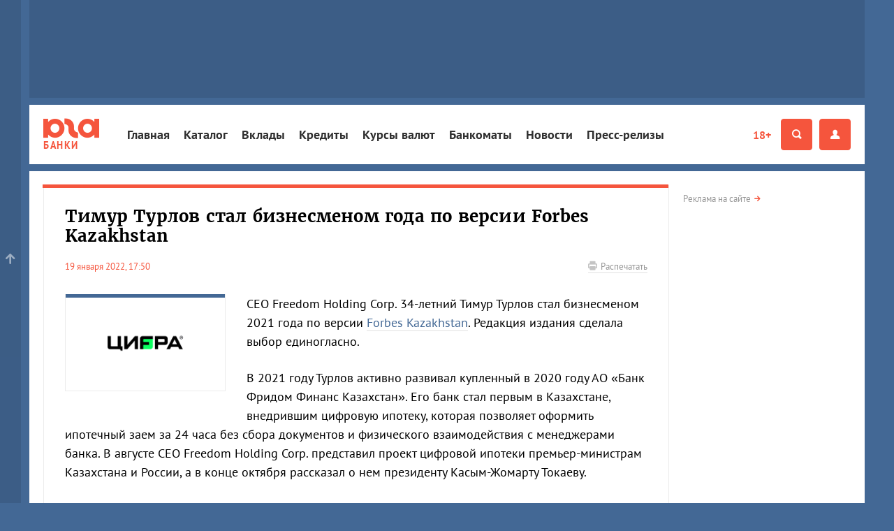

--- FILE ---
content_type: text/html; charset=utf-8
request_url: https://bank.yuga.ru/pages/cifra_bank/news/8004309.html
body_size: 11034
content:
<!DOCTYPE html>
<html lang="ru" prefix='og: http://ogp.me/ns#'>
<head>
	<title>Тимур Турлов стал бизнесменом года по версии Forbes Kazakhstan - &laquo;Цифра банк&raquo; - Банки Юга.ру</title>
	<meta name="description" content="Банки Краснодара и Краснодарского края: курс обмена валют, вакансии банков, рейтинг и обсуждение банков. Ипотека Краснодара: покупка квартиры в кредит, условия и проценты в различных банках. Кредиты Краснодара: кредитный калькулятор, автокредиты. Каталог банков" />
	<meta name="keywords" content="банки Краснодар, ипотека Краснодар, кредит Краснодар, автокредитование, рейтинг банков, курс валют, информация о банках, банки Краснодарский край, Крайинвестбанк, Сбербанк" />
	<meta property="og:url" content="https://bank.yuga.ru/pages/cifra_bank/news/8004309.html"/>
	<meta property="og:title" content="Тимур Турлов стал бизнесменом года по версии Forbes Kazakhstan - &laquo;Цифра банк&raquo; - Банки Юга.ру" />
	<meta property="og:description" content="Банки Краснодара и Краснодарского края: курс обмена валют, вакансии банков, рейтинг и обсуждение банков. Ипотека Краснодара: покупка квартиры в кредит, условия и проценты в различных банках. Кредиты Краснодара: кредитный калькулятор, автокредиты. Каталог банков" />
	<meta property="og:site_name" content="Банки Юга.ру" />
	<meta name="viewport" content="width=device-width, initial-scale=1" />
	<link rel="preconnect" href="//js.yuga.ru">
	<link rel="preconnect" href="//css.yuga.ru">
	<link rel="preconnect" href="//img.yuga.ru">

	<!-- fonts+css -->
        <style>body{font:14px/1.5 sans-serif;background-color:#436895;margin:0}.wrapper{background-color:#fff;color:#000;padding:10px 0}.container{padding-right:10px;padding-left:10px;margin-right:auto;margin-left:auto}.aside,.branding_hidden,.d-n,.hdr,.modal{display:none}img{max-width:100%;height:auto}h1{font-size:24px;line-height:1.2}ul{padding:0}.mobile_fox{width:320px;overflow:hidden}.mobile_fox.bottom{margin-left:-10px;margin-right:-10px;width:auto}footer{background:#f4f4f4}</style>
	<link rel="stylesheet" title="normal" href="//css.yuga.ru/yuga_bt_41.css"  crossorigin="anonymous"/>

	<!-- js -->
	<script src="//js.yuga.ru/jquery-2.2.4.min.js" type="text/javascript"></script>
	<script async src="//js.yuga.ru/bootstrap.min.js" type="text/javascript"></script>
	<script async src="//js.yuga.ru/fancybox3.min.js" type="text/javascript"></script>
	<script async src="//js.yuga.ru/jquery.bxslider.min.js" type="text/javascript"></script>
	<script async src="//js.yuga.ru/jquery.cookie.js" type="text/javascript"></script>
	<script async src="//js.yuga.ru/cocoen.min.js" type="text/javascript"></script>
	<script async src="//js.yuga.ru/antispam-jq.js?2" type="text/javascript"></script>
	<script async src="//js.yuga.ru/yuga_dynaload.js?1"></script>
	<script async src="//js.yuga.ru/bukvus.js?5" type="text/javascript"></script>
	<script async src="//js.yuga.ru/jquery-lazy.1.7.9/jquery.lazy.min.js" type="text/javascript"></script>
	<script async src="//js.yuga.ru/yuga_40_scripts.js?3" type="text/javascript"></script>
	<!--<script async src="//js.yuga.ru/stickyfill.min.js"></script>-->
	<script async src="//js.yuga.ru/likely.js"></script>
	<script async src="//platform.twitter.com/widgets.js" type="text/javascript" charset="utf-8"></script>
	<script async defer charset="utf-8" src="//js.yuga.ru/yuga_adfox_loader.js" type="text/javascript"></script>

	<!--<script src="//js.yuga.ru/adfox.asyn.code.ver3.js" type="text/javascript"></script>
	<script src="https://yastatic.net/pcode/adfox/loader.js" crossorigin="anonymous"></script>-->

	<!-- favicon -->
	<link rel="apple-touch-icon" sizes="180x180" href="//img.yuga.ru/apple-touch-icon.png">
	<link rel="icon" type="image/png" href="//img.yuga.ru/favicon-48x48.png" sizes="48x48">
	<link rel="icon" type="image/png" href="//img.yuga.ru/favicon-32x32.png" sizes="32x32">
	<link rel="icon" type="image/png" href="//img.yuga.ru/favicon-16x16.png" sizes="16x16">
	<link rel="manifest" href="//img.yuga.ru/manifest.json">
	<link rel="mask-icon" href="//img.yuga.ru/safari-pinned-tab.svg" color="#f5553d">
	<meta name="theme-color" content="#ffffff">
	<meta name="robots" content="all" />
	<meta name="distribution" content="global" />
	<meta name="twitter:card" content="summary_large_image">
	<meta name="twitter:site" content="@yugagashenki">
	<meta name="twitter:creator" content="@yugagashenki">
	<meta name="twitter:title" content="Тимур Турлов стал бизнесменом года по версии Forbes Kazakhstan - &laquo;Цифра банк&raquo; - Банки Юга.ру">
	<meta name="twitter:description" content="Банки Краснодара и Краснодарского края: курс обмена валют, вакансии банков, рейтинг и обсуждение банков. Ипотека Краснодара: покупка квартиры в кредит, условия и проценты в различных банках. Кредиты Краснодара: кредитный калькулятор, автокредиты. Каталог банков">
	
	<script type="text/javascript" src="//js.yuga.ru/jquery.columnizer.js"></script>
	
</head>

<body>
<div class="d-n" style="position: fixed; z-index: 999; left: 0; right: 0; text-align: center; padding: 20px; background: #ff0; font-size: 18px;">Если вы видите этот текст, значит ваш браузер не загрузил или заблокировал жизненно важные ресурсы нашего сайта.<br><strong>Перезагрузите страницу</strong>, а если после этого ничего не изменилось, попробуйте отключить <strong>блокировщик рекламы и/или сторонние расширения</strong>.<br>Если и это не помогло, напишите нам письмо: <a href="mailto:errors@yuga.ru">errors@yuga.ru</a>.</div>
<!--#rotator.show-->
<!-- Google tag (gtag.js) -->
<script async src="https://www.googletagmanager.com/gtag/js?id=G-Q24J2CLD7H"></script>
<script>
  window.dataLayer = window.dataLayer || [];
  function gtag(){dataLayer.push(arguments);}
  gtag('js', new Date());

  gtag('config', 'G-Q24J2CLD7H');
</script>

<!-- Yandex.Metrika counter -->
<script type="text/javascript" >
   (function(m,e,t,r,i,k,a){m[i]=m[i]||function(){(m[i].a=m[i].a||[]).push(arguments)};
   m[i].l=1*new Date();
   for (var j = 0; j < document.scripts.length; j++) {if (document.scripts[j].src === r) { return; }}
   k=e.createElement(t),a=e.getElementsByTagName(t)[0],k.async=1,k.src=r,a.parentNode.insertBefore(k,a)})
   (window, document, "script", "https://mc.yandex.ru/metrika/tag.js", "ym");

   ym(1094628, "init", {
        clickmap:true,
        trackLinks:true,
        accurateTrackBounce:true
   });
</script>
<noscript><div><img src="https://mc.yandex.ru/watch/1094628" style="position:absolute; left:-9999px;" alt="" /></div></noscript>
<!-- /Yandex.Metrika counter -->

<!-- Rating@Mail.ru counter -->
	<script type="text/javascript">
	var _tmr = _tmr || [];
	_tmr.push({id: "1761018", type: "pageView", start: (new Date()).getTime()});
	(function (d, w, id) {
	  if (d.getElementById(id)) return;
	  var ts = d.createElement("script"); ts.type = "text/javascript"; ts.async = true; ts.id = id;
	  ts.src = (d.location.protocol == "https:" ? "https:" : "http:") + "//top-fwz1.mail.ru/js/code.js";
	  var f = function () {var s = d.getElementsByTagName("script")[0]; s.parentNode.insertBefore(ts, s);};
	  if (w.opera == "[object Opera]") { d.addEventListener("DOMContentLoaded", f, false); } else { f(); }
	})(document, window, "topmailru-code");
	</script><noscript><div style="position:absolute;left:-10000px;">
	<img src="//top-fwz1.mail.ru/counter?id=1761018;js=na" style="border:0;" height="1" width="1" alt="Рейтинг@Mail.ru" />
	</div></noscript>
<!-- //Rating@Mail.ru counter -->
<noindex>
	<!-- Yandex.Metrika counter -->
	<div style="display:none;"><script type="text/javascript">
	(function(w, c) {
		(w[c] = w[c] || []).push(function() {
			try {
				w.yaCounter574004 = new Ya.Metrika(574004);
			} catch(e) { }
		});
	})(window, 'yandex_metrika_callbacks');
	</script></div>
	<script src="//mc.yandex.ru/metrika/watch.js" type="text/javascript" defer="defer"></script>
	<noscript><img src="//mc.yandex.ru/watch/574004" style="position:absolute; left:-9999px;" alt="ya" /></noscript>
	<!-- /Yandex.Metrika counter -->
</noindex>
<div class="wrapper container branding_hidden branding_wide">
<noindex>
<!--AdFox START-->
<!--yuga-ru-->
<!--Площадка: Бизнес / * / *-->
<!--Тип баннера: Топлайн HTML-->
<!--Расположение: <верх страницы>-->
<div class="adfox-placeholder" data-owner-id="240367" data-params-json="{'pp':'g','ps':'ccev','p2':'ffyf'}" data-devices="desktop" data-tablet-width="992" data-phone-width="768"></div>
</noindex>
</div>
	<header class="hdr" id="header" role="banner">
		<div class="hdr__body hdr__body-bank">
			<div class="container">
				<a class="hdr__logo hdr__logo-inner" href="//www.yuga.ru" title="Юга.ру"><i class="i-logo"></i><span class="hdr__logo_title">Банки</span></a>
				<div class="hdr__btn">
					<a href="//www.yuga.ru/about/#fz" class="about-fz red" rel="nofollow">18+</a>
					<button class="hdr__btn-search" type="button" title="Поиск" data-toggle="modal" data-target="#search">
						<i class="i-zoom"></i>
					</button>
					<button class="hdr__btn-user hdr__btn-show" type="button" title="Личный кабинет" data-toggle="modal" data-target="#login">
						<i class="i-user"></i>
					</button>
					<button class="hdr__btn-menu js-hdr-btn" type="button" title="Меню">
						<i class="i-menu"></i><i class="i-close"></i>
					</button>
				</div>
				<nav class="hdr__nav">
					<ul role="navigation" aria-label="Главное меню">
						<li class="sub"><a href="https://bank.yuga.ru/">Главная</a></li>
						<li class="sub"><a href="//bank.yuga.ru/catalog/">Каталог</a></li>
						<li class="sub"><a href="//bank.yuga.ru/deposit/">Вклады</a></li>
						<li class="sub"><a href="//bank.yuga.ru/credit/">Кредиты</a></li>
						<li class="sub"><a href="//bank.yuga.ru/currency/">Курсы валют</a></li>
						<li class="sub"><a href="//bank.yuga.ru/bankomat/">Банкоматы</a></li>
						<li class="sub"><a href="//bank.yuga.ru/newsfeed/">Новости</a></li>
						<li class="sub"><a href="//bank.yuga.ru/news/">Пресс-релизы</a></li>

					</ul>
					<p class="hdr__nav-links">
	<a href="https://www.yuga.ru/about/">О проекте</a>
	<a href="https://www.yuga.ru/contacts/">Контакты</a>
	<a href="https://www.yuga.ru/advertising/">Рекламодателям</a>
</p>
				</nav>
			</div>
		</div>

	</header>
	<!-- поиск -->
<div id="search" tabindex="-1" role="dialog" aria-labelledby="searchModal" class="modal fade">
	<div role="document" class="modal-dialog">
		<div class="modal-content">
			<button type="button" data-dismiss="modal" aria-label="Закрыть" class="close"><span aria-hidden="true" class="i-close text-gray-light"></span></button>
			<div class="modal-header modal-center">
				<h4 id="searchModal" class="modal-title h2">Найти на сайте</h4>
			</div>
			<div class="modal-body modal-center">
				<div class="ya-site-form ya-site-form_inited_no" onclick="return {'action':'https://bank.yuga.ru/poisk/', 'arrow':true, 'bg':'#ffcc00', 'fontsize':12, 'fg':'#000000', 'language':'ru', 'logo':'rb', 'publicname': 'Поиск по всему  сайту', 'suggest':true, 'target':'_self', 'tld':'ru', 'type':2, 'usebigdictionary':true, 'searchid':2151893, 'webopt':false, 'websearch':false, 'input_fg':'#000000', 'input_bg':'#ffffff', 'input_fontStyle':'normal', 'input_fontWeight':'normal', 'input_placeholder':'', 'input_placeholderColor':'#000000', 'input_borderColor':'#c2c2c2'}">
					<form action="//yandex.ru/sitesearch" method="get" target="_self" class="m0">
						<input type="hidden" name="searchid" value="2014574"/>
						<input type="hidden" name="l10n" value="ru"/>
						<input type="hidden" name="reqenc" value=""/>
						<input type="text" name="text" value=""/>
						<input type="submit" value="Найти"/>
					</form>
				</div>
				<style type="text/css">.ya-page_js_yes .ya-site-form_inited_no { display: none; }</style>
				<script type="text/javascript">(function(w,d,c){var s=d.createElement('script'),h=d.getElementsByTagName('script')[0],e=d.documentElement;if((' '+e.className+' ').indexOf(' ya-page_js_yes ')===-1){e.className+=' ya-page_js_yes';}s.type='text/javascript';s.async=true;s.charset='utf-8';s.src=(d.location.protocol==='https:'?'https:':'http:')+'//site.yandex.net/v2.0/js/all.js';h.parentNode.insertBefore(s,h);(w[c]||(w[c]=[])).push(function(){Ya.Site.Form.init()})})(window,document,'yandex_site_callbacks');</script>
				<div class="small mt20">
					<a href="//www.yuga.ru/search/" class="arrow-red text-muted">Расширенный поиск</a>
				</div>
			</div>
		</div>
	</div>
</div>
				<!-- логин -->
			<div id="login" tabindex="-1" role="dialog" aria-labelledby="loginModal" class="modal fade">
				<div role="document" class="modal-dialog modal-lg">
					<div class="modal-content">
						<button type="button" data-dismiss="modal" aria-label="Закрыть" class="close"><span aria-hidden="true" class="i-close text-gray-light"></span></button>
						<div class="modal-header modal-center">
							<span class="h2 mr20">Вход на сайт</span>
							<a href="//passport.yuga.ru" class="btn btn-default mb0 sm-mb5 text-underline" rel="nofollow">Регистрация</a>
						</div>
						<div class="modal-body modal-center">
							<form action="/cgi-bin/kernel.cgi" method="post">
							<input type="hidden" name="module" value="user" />
							<input type="hidden" name="act" value="dologin" />
							<div class="row">
								<div class="col-md-6">
									<div class="form-group">
										<label for="user-name">Логин</label>
										<input type="text" name="login" id="user-name" placeholder="Логин" aria-describedby="filed1" class="form-control" />
									</div>
								</div>
								<div class="col-md-6">
									<div class="form-group">
										<label for="password">Пароль</label>
										<input type="password" name="password" id="password" placeholder="Пароль" aria-describedby="filed2" class="form-control" />
									</div>
								</div>
								<div class="col-md-12">
									<div class="clearfix mb20">
										<button type="submit" class="btn btn-red">Войти</button>
										<a href="//passport.yuga.ru/sendpassword/" rel="nofollow" class="arrow-red small text-muted ml30">Восстановить пароль</a>
									</div>
								</div>
							</div>
							</form>
						</div>
						<div class="modal-footer">
							<div class="modal-center">
									<script type="text/javascript">
document.write('<div class="mt20"><p>Войти с помощью:</p><div id="uLogin" x-ulogin-params="display=panel;optional=nickname,email,bdate,sex,photo_big,city,country;providers=vkontakte,facebook,odnoklassniki,mailru,twitter,yandex,googleplus;redirect_uri='+encodeURIComponent('https://passport.yuga.ru/cgi-bin/kernel.cgi?module=user&act=dologin&mode=ulogin&returnto='+encodeURIComponent(document.location.href))+'" class="loginza"></div></div>');
</script>

								<p class="small text-muted pt20 m0">Используя вход через социальные сети, Вы соглашаетесь <a href="//www.yuga.ru/about/privacy_policy/" rel="nofollow">на обработку Ваших персональных данных</a> порталом Юга.ру.</p>
							</div>
						</div>
					</div>
				</div>
			</div>

	<div class="wrapper container branding_first" id="st_top">
		<div class="clearfix flex-container" id="st_middle" role="main">
			<div class="content">
<div class="desktop_fox m0">
<noindex>
<!--AdFox START-->
<!--yuga-ru-->
<!--Площадка: Бизнес / * / *-->
<!--Тип баннера: Тизер 920*70 All-->
<!--Расположение: <верх страницы>-->
<div class="adfox-placeholder" data-owner-id="240367" data-params-json="{'pp':'g','ps':'ccev','p2':'fgfz'}" data-devices="desktop" data-tablet-width="992" data-phone-width="768"></div>
</noindex>
</div>
<div class="mobile_fox">
<noindex>
<!--AdFox START-->
<!--yuga-ru-->
<!--Площадка: Бизнес / * / *-->
<!--Тип баннера: Мобильный 320х160-->
<!--Расположение: <верх страницы>-->
<div class="adfox-placeholder" data-owner-id="240367" data-params-json="{'pp':'g','ps':'ccev','p2':'ffxj'}" data-devices="tablet phone" data-tablet-width="992" data-phone-width="768"></div>
</noindex>
</div>
					<div class="clearfix pb20">
						<div class="panel-group panel-border-red m0 material">
							<div class="panel panel-default p0" itemscope itemtype="http://schema.org/NewsArticle">
								<div class="panel-title">
									<h1 class="h2 mb20" title='Редакция издания сделала выбор единогласно' itemprop="headline">Тимур Турлов стал бизнесменом года по версии Forbes Kazakhstan</h1>
									<div class="row small">
										<div class="col-sm-10">
											<time>19 января 2022, 17:50</time>
										</div>
										<div class="col-sm-2 xs-mt20">
											<p class="text-sm-right visible-md-block visible-lg-block"><a href="?print=1" class="text-muted" rel="nofollow"><span class="i-print mr5 text-gray-light"></span><span class="txt">Распечатать</span></a></p>
										</div>
									</div>
									
								</div>
								<div class="material-body" itemprop="text">
									
									<div class="material-host image">
										<div class="clearfix p10"><img src="https://delo.yuga.ru/media/0/d/e/logo_cifra-01.png" alt=""></div>
									</div>
									
									<p>СЕО Freedom Holding Corp. 34-летний Тимур Турлов стал бизнесменом 2021 года по версии&nbsp;<a title="https://forbes.kz/leader/biznesmen_goda_-_2021_2022/ (click to open in a new window)" href="https://forbes.kz/leader/biznesmen_goda_-_2021_2022/" target="_blank" data-saferedirecturl="https://www.google.com/url?q=https://forbes.kz/leader/biznesmen_goda_-_2021_2022/&amp;source=gmail&amp;ust=1642685525759000&amp;usg=AOvVaw1exiv7P3-QLxIGfEDxWuqb">Forbes Kazakhstan</a>. Редакция издания сделала выбор единогласно.</p>
<p>В 2021 году Турлов активно развивал купленный в 2020 году АО &laquo;Банк Фридом Финанс Казахстан&raquo;. Его банк стал первым в Казахстане, внедрившим&nbsp;цифровую ипотеку, которая позволяет оформить ипотечный заем за 24 часа без сбора документов и физического взаимодействия с менеджерами банка. В августе СЕО Freedom Holding Corp. представил проект цифровой ипотеки премьер-министрам Казахстана и России, а в конце октября рассказал о нем президенту&nbsp;Касым-Жомарту Токаеву.</p>
<p>Тимур Турлов&nbsp;в прошлом году также начал строить&nbsp;финансовую экосистему холдинга. Тогда предприниматель говорил, что базироваться экосистема будет на четырех блоках:</p>
<p>1) взаимодействие между компаниями внутри холдинга. Клиент получит доступ через приложение к платежам, банковским картам, депозитам, финансовым и нефинансовым активам, в том числе инвестициям и портфелю ценных бумаг, страховым и прочим услугам;</p>
<p>2) интеграция с госсервисами и базами данных;</p>
<p>3) электронная коммерция;</p>
<p>4) lifestyle-сервисы.</p>
<p>По его словам, результатом интеграции экосистемы станет&nbsp;super app&nbsp;&mdash; многофункциональное приложение, с помощью которого клиенты смогут получать услуги эффективнее, быстрее и дешевле.</p>
<p>Турлов запустил также сеть магазинов розничной продажи смартфонов и аксессуаров&nbsp;Freedom Mobile World. Бизнесмен в конце года рассказал о планах купить агрегатор онлайн-платежей&nbsp;PayBox.money&nbsp;и сервис покупки билетов&nbsp;Тикетон, которые войдут в экосистему холдинга.</p>
<p>Предприниматель в 2021 году инвестировал в стартапы. В июне сообщалось, что финансирование на $1 млн от СЕО Freedom Holding Corp. получил казахстанский стартап&nbsp;Cerebra. Компания занимается разработкой программного обеспечения по диагностированию раннего инсульта.</p>
<p>В декабре Турлов вошел в состав инвесторов международной IT-компании&nbsp;Relog. Размер его венчурных инвестиций составил $700 тыс., из которых $350 тыс. вложены в капитал Relog и на $350 тыс. подписан опцион на покупку доли в компании при ее оценке в $10 млн. Компания занимается разработкой облачных решений. У Relog есть продукт Transport Management System, который сокращает транспортные расходы и помогает в управлении логистикой.</p>
<p>В апреле 2021 года сообщалось, что Тимур Турлов вошел в рейтинг богатейших людей мира &ndash; The Richest in 2021&nbsp;американского Forbes. Тогда его состояние издание оценило в $2,1 млрд. Бизнесмен находился на 1 517-й позиции. По данным на 13 января&nbsp;<a title="https://www.forbes.com/real-time-billionaires/#2abeb35e3d78 (click to open in a new window)" href="https://www.forbes.com/real-time-billionaires/#2abeb35e3d78" target="_blank" data-saferedirecturl="https://www.google.com/url?q=https://www.forbes.com/real-time-billionaires/%232abeb35e3d78&amp;source=gmail&amp;ust=1642685525759000&amp;usg=AOvVaw2aEDKznrl25v0fBkJmjAQw">Forbes Real Time Billionaires</a>, Турлов располагается уже на 1 123-й позиции с состоянием в $2,9 млрд.</p>
<p>Тимуру Турлову принадлежит 72% Freedom Holding Corp.Также он владеет долями в&nbsp;АО &laquo;БАСТ&raquo;, Chocofamily Holding, Arbuz Group, Naimi.kz. Freedom Holding Corp.&nbsp;осуществляет финансовую деятельность, розничные брокерские операции, консультирование по вопросам инвестиций, торговлю ценными бумагами, инвестиционно-банковские и андеррайтинговые услуги через свои дочерние компании Freedom Finance.</p>
<p>Компания является профессиональным участником Казахстанской фондовой биржи (KASE), Astana International Exchange (AIX), Московской биржи (MOEX), Санкт-Петербургской биржи (SPB), Республиканской фондовой биржи &laquo;Тошкент&raquo; (UZSE) и Украинской биржи. Головной офис компании находится в Алматы, а ее административные офисы &ndash; в России и США. Компания имеет филиалы в Казахстане, России, Кыргызстане, Узбекистане, Азербайджане, Германии, на Кипре, в Великобритании, на Украине и в США. Простые акции холдинга торгуются на Nasdaq Capital Market, Казахстанской фондовой бирже, Санкт-Петербургской бирже и Украинской бирже.</p>
								</div>
							</div>
						</div>
					</div>


<div class="mobile_fox bottom">
<noindex>
<!--AdFox START-->
<!--yuga-ru-->
<!--Площадка: Юга.ру / * / *-->
<!--Тип баннера: Мобильный 320х250-->
<!--Расположение: <низ страницы>-->
<div class="adfox-placeholder" data-owner-id="240367" data-params-json="{'pp':'i','ps':'ccdt','p2':'ffxk'}" data-devices="tablet phone" data-tablet-width="1196" data-phone-width="768"></div>
</noindex>
</div>
<div class="panel panel-gray panel-border-blue">
	<div class="panel-title"><h3>Последние новости</h3></div>
	<div class="mt20">
		<time class="text-muted">2 августа 2024, 11:03</time>
		<p><a href="./8006984.html" class="blue">«Цифра банк» повысил ставки по вкладам до 19% годовых в рублях</a></p>
	</div>
	<div class="mt20">
		<time class="text-muted">18 марта 2024, 17:57</time>
		<p><a href="./8006809.html" class="blue">«Цифра банк» запустил вклад с эффективной ставкой 17% годовых в рублях</a></p>
	</div>
	<div class="mt20">
		<time class="text-muted">21 декабря 2023, 11:53</time>
		<p><a href="./8006753.html" class="blue">«Цифра банк» повышает ставки по всей линейке вкладов для физических лиц</a></p>
	</div>
	<div class="mt20">
		<time class="text-muted">20 декабря 2023, 11:55</time>
		<p><a href="./8006748.html" class="blue">«Цифра банк» признан «Лучшим банком для обслуживания инвесторов»</a></p>
	</div>
	<div class="mt20">
		<time class="text-muted">12 декабря 2023, 16:00</time>
		<p><a href="./8006728.html" class="blue">«Цифра банк» запустил новый вклад «Свободный»</a></p>
	</div>

</div>
			</div>
			<div class="aside">
				<div class="sticky">
					<!-- 240x400-->
					<noindex>
<!--AdFox START-->
<!--yuga-ru-->
<!--Площадка: Бизнес / * / *-->
<!--Тип баннера: 240x400-->
<!--Расположение: <верх страницы>-->
<div class="adfox-placeholder" data-owner-id="240367" data-params-json="{'pp':'g','ps':'ccev','p2':'ffpa'}" data-devices="desktop" data-tablet-width="992" data-phone-width="768" data-reload-parts="1"></div>
</noindex>
					<div class="clear m0 pt5"></div>
					<p class="small mt5 mb20"><a href="https://www.yuga.ru/advertising/" class="text-muted arrow-red">Реклама на сайте</a></p>
				</div>
			</div>
		</div>
	</div>

	<footer id="footer" class="wrapper container" role="contentinfo">
		<div class="panel panel-gray" id="st_bottom">
<div class="row">
    <div class="col-12 col-md-6 align-items-md-start align-items-sm-center align-items-start d-flex flex-row">
        <a href="//www.yuga.ru" class="logo"></a>
        <a href="//www.yuga.ru/about/#fz" class="prep noborder" rel="nofollow">18+</a>
        <div class="logo-title"><a href="//www.yuga.ru" class="bold noborder">Юга.ру</a> — новости Краснодара, Краснодарского края и Адыгеи</div>
    </div>
    <div class="col-12 col-md-6 mt20 md-m0">
        <ul class="our-socials">
            <li><span>Мы в социальных сетях:</span></li>
            <li>
                <a href="https://vk.com/yuga_ru" title="ВКонтакте" class="vk" target="_blank"><span class="i-soc-vk"></span></a>
            </li>
            <li>
                <a href="https://t.me/yugaru" title="Telegram" class="tg" target="_blank"><span class="i-soc-tg"></span></a>
            </li>
            <li>
                <a href="https://t.me/Yuga2bot" title="Telegram Бот — присылайте нам свои новости!" class="tg" target="_blank"><span class="i-mail"></span></a>
            </li>
        </ul>
    </div>
</div>
<!-- .menu-list -->
<div class="menu-list">
    <div>
        <a href="//www.yuga.ru/" class="h6 text-black">Главное</a>
        <p class="mt10">
            <a href="//www.yuga.ru/news/">Новости</a>
            <a href="//www.yuga.ru/articles/">Статьи</a>
            <a href="//www.yuga.ru/blogs/">Мнения</a>
            <a href="https://www.yuga.ru/tags/2264.html">Афиша</a>
            <a href="https://www.yuga.ru/tags/2206.html">Погода</a>
            <a href="//auto.yuga.ru/probki/">Пробки</a>
        </p>
    </div>
    <div>
        <a href="//bank.yuga.ru/" class="h6 text-black">Банки</a>
        <p class="mt10">
            <a href="//bank.yuga.ru/pages/">Каталог&nbsp;банков</a>
            <a href="//bank.yuga.ru/deposit/">Вклады</a>
            <a href="//bank.yuga.ru/credit/">Кредиты</a>
            <a href="//bank.yuga.ru/currency/">Курсы&nbsp;валют</a>
            <a href="//bank.yuga.ru/bankomat/">Банкоматы</a>
        </p>
    </div>
    <div>
        <a href="https://www.yuga.ru/articles/tourism/" class="h6 text-black">Туризм</a>
        <p class="mt10">
            <a href="https://www.yuga.ru/tags/3158.html">Вид сверху: репортажи с&nbsp;коптера</a>
            <a href="https://www.yuga.ru/tags/3099.html">Легенды Краснодара</a>
            <a href="https://www.yuga.ru/tags/2095.html">История Краснодара</a>
            <a href="https://www.yuga.ru/tags/2991.html">Жизнь и культура&nbsp;Адыгеи</a>
        </p>
    </div>
    <div>
        <a href="//auto.yuga.ru/" class="d-block h6 text-black">Авто</a>
        <a href="//www.yuga.ru/quiz/" class="d-block h6 text-black">Тесты</a>
        <a href="//www.yuga.ru/polza" class="d-block h6 text-black">Польза</a>
        <a href="//e.yuga.ru/" class="d-block h6 text-black">Эволюция</a>
        <a href="//www.yuga.ru/projects/" class="d-block h6 text-black">Спецпроекты</a>
        <a href="//www.yuga.ru/photo/" class="d-block h6 text-black">Фоторепортажи</a>
    </div>
    <div class="col-md-12 col-lg-5 md-mt0 mt20 p0">
        <hr class="d-lg-none">
        <p class="small text-muted">Люди и организации, маркированные «звездочками» на страницах сайта, включены тем или иным российским официальным ведомством в тот или иной реестр (иноагентов, СМИ-иноагентов, экстремистов и так далее). Перечень реестров находится <a href="/lists/">здесь</a>.</p>
    </div>
</div>

<style>
footer .menu-list>div:not(:last-child) p a {
    color: #969696;
    border: none;
    display: block;
    padding: 2px 0;
}
footer .menu-list {
    margin: 10px 0 0;
    display: flex;
    gap: 30px;
    flex-wrap: wrap;
}
</style>
<!--[menu_bits]-->
		</div>
		<div class="row" itemscope itemtype="http://schema.org/Organization">
			<div class="col-12 col-sm-6 col-md-5 mb20">
				<div class="hide" itemprop="logo" src="https://img.yuga.ru/logo_114x60.png" alt="Юга.ру лого"></div>
				<p>© 2001—2026 <span itemprop="name">ООО «Юга.ру»</span></p>
				<p class="text-muted">При использовании материалов обязательна ссылка на&nbsp;источник информации (для интернет-ресурсов гиперссылка)&nbsp;&mdash;&nbsp;<a href="//www.yuga.ru" itemprop="url" class="red">Юга.ру</a></p>
				<p>
					<a href="//www.yuga.ru/about/" class="mr20 red" rel="nofollow">О проекте</a>
					<a href="//www.yuga.ru/advertising/" class="mr20 red" rel="nofollow">Рекламодателям</a>
					<a href="//www.yuga.ru/contacts/" class="red" rel="nofollow">Контакты</a>
				</p>
			</div>
			<div class="col-12 col-md-3 col-sm-6 offset-md-4">
				<p class="mb20 small text-muted">Нашли ошибку? Ctrl + Enter</p>
							<div class="counters">
				<noindex>
				<!-- Yandex.Metrika informer -->
				<a href="https://metrika.yandex.ru/stat/?id=1094628&amp;from=informer"
				target="_blank" rel="nofollow"><img src="https://informer.yandex.ru/informer/1094628/3_0_FFFFFFFF_EFEFEFFF_0_pageviews"
				style="width:88px; height:31px; border:0;" alt="Яндекс.Метрика" title="Яндекс.Метрика: данные за сегодня (просмотры, визиты и уникальные посетители)" class="ym-advanced-informer" data-cid="1094628" data-lang="ru" /></a>
				<!-- /Yandex.Metrika informer -->
				</noindex>
			</div>
			</div>
		</div>
	</footer>
	<div class="to_top"></div>
<script type="text/javascript">
	$(document).ready(function() {
		try {
			$('.sticky').Stickyfill();

			//reload
			function triggering () {
				if (trigger != counter) {
					adfoxReload();
					trigger = counter;
				}
			}
			function adfoxReload () {
				window.Ya.adfoxCode.reload("adfox_150711943808713934")
			}
			var mid = ($(document).height()/2)-450,
				top = 0,
				counter = 0,
				trigger = 0,
				scrollThrottle = null;

			function doScroll () {
				if (scrollThrottle) {
					window.clearTimeout(scrollThrottle);
					scrollThrottle = null;
				}

				//window.console && window.console.debug('scroll main');

				top = $(document).scrollTop();
				if (top > mid) {
					counter = 1; //page at second part
				} else {
					counter = 0; //page at first part
				}
				triggering();
			}

			$(window).scroll(function () {
				if (scrollThrottle) {
					//window.console && window.console.debug('scroll throttle');
					window.clearTimeout(scrollThrottle);
				}

				scrollThrottle = window.setTimeout(function () { doScroll() }, 50);
			});
		} catch (e) {}
	});
</script>

</body>
</html>

--- FILE ---
content_type: application/javascript
request_url: https://bank.yuga.ru/js-errhandler.js
body_size: -28
content:
// OK Wed Jan 21 13:29:14 2026 #245227452

--- FILE ---
content_type: application/javascript
request_url: https://js.yuga.ru/yuga_adfox_loader.js
body_size: 2026
content:
(function () {
	const
		ADFOX_SCRIPT = 'https://yastatic.net/pcode/adfox/loader.js',
		PLACEHOLDER_SELECTOR = '.adfox-placeholder',
		ATTR_TO_PARAM = {
			'data-tablet-width' : 'tabletWidth',
			'data-phone-width'  : 'phoneWidth',
		};

	let reloadOnscroll = [];

	const loadScript = function (href, params) {
		return new Promise(function (ok, err) {
			let elm = document.createElement('script');
			elm.src = href;
			elm.crossOrigin = 'anonymous';

			elm.onload = ok;
			elm.onerror = err;

			if (params !== undefined) {
				for (let i in params) {
					if (i in elm) {
						elm[i] = params[i];
					}
				}
			}

			document.head.appendChild(elm);
		});
	};

	const activatePlaceholder = function (aCode, node) {
		let
			new_id = 'adfox-placeholder-' + Math.random().toString().substr(2, 8),

			params = {},
			devices = [],
			extra = {};

		// node.getAttributeNames()
		params.ownerId = parseInt(node.getAttribute('data-owner-id'));
		params.containerId = new_id;

		if (isNaN(params.ownerId)) {
			throw new Error('data-owner-id attribute value "' + node.getAttribute('data-owner-id') + '" is not a number');
		}

		node.id = new_id;

		let reload_parts = parseInt(node.getAttribute('data-reload-parts'));
		if (!isNaN(reload_parts) && reload_parts > 0) {
			reloadOnscroll.push({
				elm_id    : new_id,
				intervals : reload_parts + 1,
				last_intv : 0
			});
		}

		let str = node.getAttribute('data-params-json');
		if (typeof(str) === 'string' && str !== '') {
			if (!/"/.test(str)) {
				str = str.replace(/'/g, '"');
			}

			params.params = JSON.parse(str);
		}

		str = node.getAttribute('data-devices');
		if (typeof(str) === 'string' && str !== '') {
			devices = str.split(' ');
		}

		Object.entries(ATTR_TO_PARAM).forEach(function (pair) {
			const
				attrName = pair[0],
				keyName  = pair[1];

			if (!node.hasAttribute(attrName)) return;

			let str = node.getAttribute(attrName);
			if (str !== '') {
				extra[keyName] = str;
			}
		});

		console.debug('creating AdFox #' + new_id);

		return aCode.createAdaptive(params, devices, extra);
	};

	const initPlaceholders = function (aCode) {
		let
			banner_count = 0,
			nodeList = [].slice.call(document.querySelectorAll(PLACEHOLDER_SELECTOR)); // фокус для IE11

		// addEventListener

		nodeList.forEach(function (node) {
			if (node.id !== '') return;

			try {
				activatePlaceholder(aCode, node);
				banner_count++;
			} catch (err) {
				console.debug('error activating adfox node:', err);
			}
		});

		return banner_count > 0;
	};

	const adfoxLoaded = window.Ya && window.Ya.adfoxCode
		? Promise.resolve(window.Ya.adfoxCode)
		: loadScript(ADFOX_SCRIPT).then(
			function () {
				if (window.Ya && window.Ya.adfoxCode) {
					return window.Ya.adfoxCode;
				} else {
					throw new Error('Ya.adfoxCode is not found in window after loading script');
				}
			},
			function (err, arg1, arg2) {
				console.error('error loading adfox:', err);
				return Promise.reject('cannot load adfox script');
			},
		);

	const jQueryLoaded = window.jQuery
		? Promise.resolve(window.jQuery)
		: new Promise(function (ok, err) {
			let
				check_timeout,
				run_count = 0;

			const
				WAIT_MAX_SECONDS = 10,
				CHECK_INTV = 20
				WAIT_RUNS = WAIT_MAX_SECONDS * 1000 / CHECK_INTV;

			const check_jq = function () {
				if (check_timeout) {
					window.clearTimeout(check_jq);
					check_timeout = undefined;
				}

				if (window.jQuery) {
					ok(window.jQuery);
				} else if (run_count > WAIT_RUNS) {
					err('timeout waiting for jQuery');
				} else {
					check_timeout = window.setTimeout(check_jq, CHECK_INTV);
					run_count++;
				}
			};

			check_jq();
		});

	const handleScroll = function (curr_scroll, doc_height, aCode) {
		// mid = ($(document).height()/2)-450,
		// top = $(document).scrollTop();

		const MAGIC_OFFSET = 450;

		reloadOnscroll.forEach(function (banner) {
			const
				part_height = Math.round(doc_height / banner.intervals),
				check_coord = curr_scroll + MAGIC_OFFSET;

			let intv_num;

			for (intv_num = 0; intv_num < banner.intervals; intv_num++) {
				if ((check_coord >= part_height * intv_num) && (check_coord <= part_height * (intv_num + 1))) {
					break;
				}
			}

			if (banner.last_intv !== intv_num) {
				banner.last_intv = intv_num;

				console.debug('reloading AdFox #' + banner.elm_id);
				aCode.reload(banner.elm_id);
			}
		});
	};

	Promise.all([ adfoxLoaded, jQueryLoaded ]).then(function (arg_list) {
		const
			aCode = arg_list[0],
			$ = arg_list[1];

		// let nodeList = document.querySelectorAll('.adfox-placeholder');
		// if (nodeList.length === 0) return;

		$(function () {
			initPlaceholders(aCode);

			if (reloadOnscroll.length > 0) {
				let throttle_intv;
				const throttle_scroll = function () {
					if (throttle_intv) {
						//
					} else {
						throttle_intv = window.setTimeout(function () {
							const
								height = $(document).height(),
								scroll = $(document).scrollTop();

							handleScroll(scroll, height, aCode);
							throttle_intv = undefined;
						}, 50);
					}
				};

				window.addEventListener('scroll', throttle_scroll, { passive : true });
			}

			$(document).on('Yuga.dynaload_complete', function (e, payload) {
				initPlaceholders(aCode);
			});
		});
	}, function (arg) {
		console.warn('AdFox loader is disabled:', arg);
	});
})();